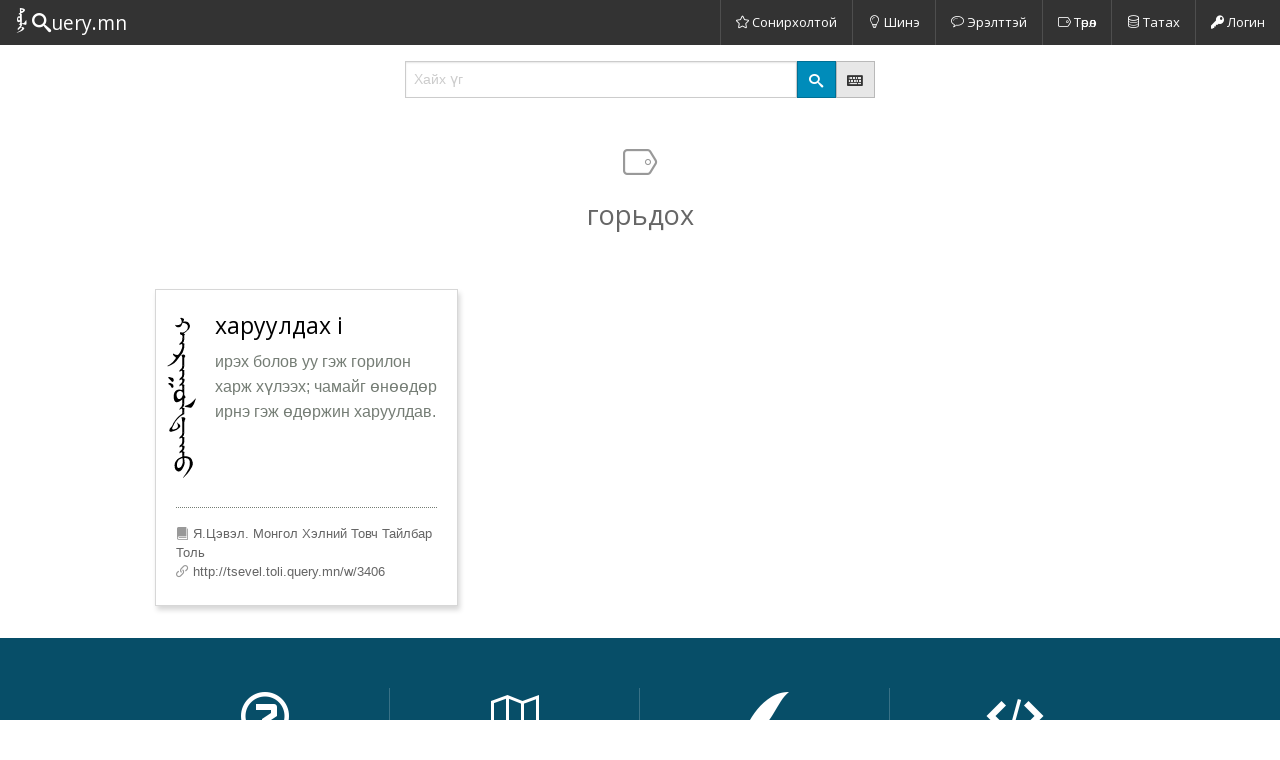

--- FILE ---
content_type: text/html; charset=utf-8
request_url: https://tsevel.toli.query.mn/tagged/%D0%B3%D0%BE%D1%80%D1%8C%D0%B4%D0%BE%D1%85
body_size: 9646
content:
<!DOCTYPE html><html><head><meta charset="utf-8" /><meta content="width=device-width, initial-scale=1.0" name="viewport" /><title>Төрөл: горьдох</title><link rel="shortcut icon" type="image/x-icon" href="/assets/favicon-954b8cd50ab3d45fd4b44ce89452a927728c0d31edb16ad24b94b8d5408362ce.ico" /><link rel="stylesheet" media="all" href="/assets/application-e02766404220d2f6d1ea763bbcd6c8094444935ca541577044479755f1e5f40e.css" /><meta name="csrf-param" content="authenticity_token" />
<meta name="csrf-token" content="lgfIaxIUtNrr9qubrJHmf1Ja+kr85UWMLF5GIF9QnJeEdk52NO8HACQ/tDZzWxGb+UolgVMZG5UTHJTMDATRdA==" /></head><body><nav class="top-bar" data-topbar=""><ul class="title-area"><li class="name"><h1><a href="/"><i class="icon icon-toli logo-icon"></i><i class="icon icon-search q-icon"></i><em class="uery">uery.mn</em></a></h1></li><li class="toggle-topbar menu-icon"><a href="#"><span></span></a></li></ul><section class="top-bar-section"><ul class="right"><li class="divider"></li><li><a class="menu-button" href="/interesting"><i class="icon icon-star"></i> Сонирхолтой</a></li><li class="divider"></li><li><a class="menu-button" href="/latest"><i class="icon icon-bulb"></i> Шинэ</a></li><li class="divider"></li><li><a class="menu-button" href="/hot"><i class="icon icon-bubble3"></i> Эрэлттэй</a></li><li class="divider"></li><li><a class="menu-button" href="/tags"><i class="icon icon-tag"></i> Төрөл</a></li><li class="divider"></li><li><a class="menu-button" href="/files"><i class="icon icon-data"></i> Татах</a></li><li class="divider"></li><li><a href="/login"><i class="icon icon-key"></i> Логин</a></li></ul></section></nav><div class="row"><div class="small-10 medium-8 large-6 small-centered columns"><form action="/search" class="search" method="get"><div class="row collapse"><div class="medium-10 small-8 columns"><input class="unicode-mongolian input-mongolian" name="q" placeholder="Хайх үг" type="text" /></div><div class="medium-1 small-2 columns"><button class="postfix"><i class="icon icon-search"></i></button></div><div class="medium-1 small-2 columns"><a class="button postfix secondary" data-reveal-id="kbd-help" href="#" tabindex="200" title="Монгол бичгийн товчлуурын байрлал харах"><i class="icon icon-keyboard"></i></a></div></div></form></div></div><div class="row"><div class="small-12 columns icon-header"><h4><i class="icon icon-tag sep-icon"></i></h4><h3>горьдох</h3></div></div><div class="row"><div class="medium-6 large-4 columns"><div class="word-card"><div class="row card-content no-image"><div class="card-script"><div class="mn-script-svg">
<svg xmlns="http://www.w3.org/2000/svg" xmlns:xlink="http://www.w3.org/1999/xlink" width="44.416pt" height="135.584pt" viewBox="0 0 44.416 135.584" version="1.1">
<defs>
<g>
<symbol overflow="visible" id="glyph3406-0">
<path style="stroke:none;" d="M 4.125 -12 L 4.125 -14.015625 L 6.109375 -14.015625 L 6.109375 -12 Z "/>
</symbol>
<symbol overflow="visible" id="glyph3406-1">
<path style="stroke:none;" d="M 0.03125 -9.21875 C 0.375 -10.707031 0.78125 -11.492188 1.25 -11.578125 C 1.289062 -11.597656 1.34375 -11.609375 1.40625 -11.609375 C 1.8125 -11.609375 2.304688 -11.363281 2.890625 -10.875 C 2.890625 -11.257812 2.890625 -11.878906 2.890625 -12.734375 L 2.890625 -12.828125 C 2.890625 -14.429688 3.859375 -15.476562 5.796875 -15.96875 C 5.960938 -16.007812 6.144531 -16.03125 6.34375 -16.03125 C 8.070312 -16.03125 9.914062 -14.410156 11.875 -11.171875 C 11.875 -11.296875 11.914062 -11.476562 12 -11.71875 C 12.15625 -11.988281 12.367188 -12.125 12.640625 -12.125 C 12.859375 -12.125 13.101562 -11.988281 13.375 -11.71875 L 15.71875 -11.71875 L 15.71875 -10.265625 C 15.375 -10.359375 14.914062 -10.40625 14.34375 -10.40625 C 13.789062 -10.40625 13.382812 -10.304688 13.125 -10.109375 C 12.976562 -9.617188 12.703125 -9.109375 12.296875 -8.578125 C 12.117188 -8.515625 11.945312 -8.484375 11.78125 -8.484375 C 11.65625 -8.484375 11.523438 -8.492188 11.390625 -8.515625 C 11.054688 -8.617188 10.890625 -8.820312 10.890625 -9.125 C 10.890625 -9.25 10.941406 -9.515625 11.046875 -9.921875 C 11.128906 -10.222656 11.171875 -10.445312 11.171875 -10.59375 C 11.171875 -10.65625 11.160156 -10.707031 11.140625 -10.75 C 10.859375 -11.769531 10.347656 -12.632812 9.609375 -13.34375 C 8.753906 -14.113281 7.828125 -14.5 6.828125 -14.5 C 5.117188 -14.5 4.101562 -13.175781 3.78125 -10.53125 C 3.820312 -10.507812 4.484375 -10.234375 5.765625 -9.703125 C 6.722656 -9.273438 7.203125 -8.484375 7.203125 -7.328125 C 7.203125 -6.304688 6.816406 -5.582031 6.046875 -5.15625 C 5.773438 -5 5.609375 -4.921875 5.546875 -4.921875 L 5.515625 -4.921875 C 5.421875 -4.960938 5.375 -5.019531 5.375 -5.09375 C 5.375 -5.15625 5.414062 -5.28125 5.5 -5.46875 C 5.59375 -5.664062 5.640625 -5.804688 5.640625 -5.890625 L 5.640625 -5.953125 C 5.640625 -8.359375 4.878906 -9.640625 3.359375 -9.796875 C 3.210938 -9.796875 3.066406 -9.796875 2.921875 -9.796875 C 1.828125 -9.796875 0.992188 -9.410156 0.421875 -8.640625 Z "/>
</symbol>
<symbol overflow="visible" id="glyph3406-2">
<path style="stroke:none;" d="M 0 -10.265625 L 0 -11.71875 C 0.207031 -11.71875 0.410156 -11.71875 0.609375 -11.71875 C 1.503906 -11.71875 2.164062 -11.554688 2.59375 -11.234375 C 2.78125 -11.109375 3.035156 -10.851562 3.359375 -10.46875 C 3.378906 -10.507812 3.460938 -10.828125 3.609375 -11.421875 C 3.679688 -11.742188 3.84375 -11.914062 4.09375 -11.9375 C 4.15625 -11.9375 4.390625 -11.863281 4.796875 -11.71875 L 6.71875 -11.71875 L 6.71875 -10.265625 C 6.394531 -10.316406 6.007812 -10.34375 5.5625 -10.34375 C 4.757812 -10.34375 4.289062 -10.140625 4.15625 -9.734375 L 4.15625 -9.703125 C 4.15625 -9.503906 4.273438 -9.234375 4.515625 -8.890625 L 4.921875 -8.359375 C 4.921875 -8.285156 4.878906 -8.21875 4.796875 -8.15625 C 4.734375 -8.113281 4.628906 -8.09375 4.484375 -8.09375 C 4.347656 -8.09375 4.175781 -8.113281 3.96875 -8.15625 C 3.84375 -8.175781 3.519531 -8.460938 3 -9.015625 C 2.488281 -9.578125 2.171875 -9.878906 2.046875 -9.921875 C 1.492188 -10.109375 0.8125 -10.222656 0 -10.265625 Z "/>
</symbol>
<symbol overflow="visible" id="glyph3406-3">
<path style="stroke:none;" d="M 0 -10.265625 L 0 -11.71875 C 2.363281 -11.332031 4.1875 -10.632812 5.46875 -9.625 C 6.582031 -8.726562 7.476562 -8.023438 8.15625 -7.515625 C 8.5 -7.285156 9.128906 -6.816406 10.046875 -6.109375 L 10.5 -5.796875 C 11.375 -5.085938 12.097656 -4.203125 12.671875 -3.140625 C 13.828125 -1.066406 14.40625 0.253906 14.40625 0.828125 C 14.40625 0.910156 14.382812 0.953125 14.34375 0.953125 C 14.082031 0.953125 13.78125 0.601562 13.4375 -0.09375 C 13.207031 -0.539062 13.046875 -0.835938 12.953125 -0.984375 C 11.765625 -2.609375 10.679688 -3.71875 9.703125 -4.3125 C 8.953125 -5.039062 8.394531 -5.40625 8.03125 -5.40625 C 7.988281 -5.40625 7.957031 -5.40625 7.9375 -5.40625 C 7.695312 -5.34375 7.492188 -5.179688 7.328125 -4.921875 C 7.003906 -4.472656 6.566406 -4.015625 6.015625 -3.546875 C 5.734375 -3.316406 5.53125 -3.203125 5.40625 -3.203125 C 5.0625 -3.203125 4.890625 -3.347656 4.890625 -3.640625 C 4.890625 -3.691406 5.015625 -3.910156 5.265625 -4.296875 C 5.523438 -4.691406 5.671875 -4.957031 5.703125 -5.09375 C 5.804688 -5.625 5.859375 -6.070312 5.859375 -6.4375 C 5.859375 -6.707031 5.828125 -6.921875 5.765625 -7.078125 C 5.691406 -7.222656 5.296875 -7.582031 4.578125 -8.15625 C 3.578125 -8.882812 2.050781 -9.585938 0 -10.265625 Z M 6.140625 -9.65625 C 5.972656 -9.851562 5.78125 -10.21875 5.5625 -10.75 L 5.5625 -10.9375 C 5.5625 -11.300781 5.660156 -11.644531 5.859375 -11.96875 C 6.066406 -12.3125 6.351562 -12.484375 6.71875 -12.484375 L 6.84375 -12.484375 C 7.46875 -12.035156 8.109375 -11.78125 8.765625 -11.71875 L 13.734375 -11.71875 L 13.734375 -10.265625 L 9.21875 -10.265625 C 8.363281 -10.265625 7.828125 -10.242188 7.609375 -10.203125 C 7.253906 -10.140625 6.765625 -9.957031 6.140625 -9.65625 Z "/>
</symbol>
<symbol overflow="visible" id="glyph3406-4">
<path style="stroke:none;" d="M 4.796875 -10.265625 C 4.453125 -10.160156 4.238281 -9.984375 4.15625 -9.734375 L 4.15625 -9.703125 C 4.15625 -9.503906 4.273438 -9.234375 4.515625 -8.890625 L 4.921875 -8.359375 C 4.921875 -8.285156 4.878906 -8.21875 4.796875 -8.15625 C 4.734375 -8.113281 4.628906 -8.09375 4.484375 -8.09375 C 4.347656 -8.09375 4.175781 -8.113281 3.96875 -8.15625 C 3.84375 -8.175781 3.519531 -8.460938 3 -9.015625 C 2.488281 -9.578125 2.171875 -9.878906 2.046875 -9.921875 C 1.492188 -10.109375 0.8125 -10.222656 0 -10.265625 L 0 -11.71875 C 0.207031 -11.71875 0.410156 -11.71875 0.609375 -11.71875 C 1.503906 -11.71875 2.164062 -11.554688 2.59375 -11.234375 C 2.78125 -11.109375 3.035156 -10.851562 3.359375 -10.46875 C 3.378906 -10.507812 3.460938 -10.828125 3.609375 -11.421875 C 3.679688 -11.742188 3.84375 -11.914062 4.09375 -11.9375 C 4.15625 -11.9375 4.453125 -11.9375 4.984375 -11.9375 C 5.859375 -11.832031 6.535156 -11.597656 7.015625 -11.234375 C 7.203125 -11.109375 7.457031 -10.851562 7.78125 -10.46875 C 7.78125 -10.507812 7.851562 -10.828125 8 -11.421875 C 8.082031 -11.742188 8.253906 -11.914062 8.515625 -11.9375 C 8.578125 -11.9375 8.8125 -11.863281 9.21875 -11.71875 L 11.140625 -11.71875 L 11.140625 -10.265625 C 10.816406 -10.316406 10.429688 -10.34375 9.984375 -10.34375 C 9.148438 -10.34375 8.679688 -10.140625 8.578125 -9.734375 L 8.578125 -9.703125 C 8.578125 -9.503906 8.691406 -9.234375 8.921875 -8.890625 L 9.34375 -8.359375 C 9.34375 -8.285156 9.300781 -8.21875 9.21875 -8.15625 C 9.132812 -8.113281 9.023438 -8.09375 8.890625 -8.09375 C 8.742188 -8.09375 8.578125 -8.113281 8.390625 -8.15625 C 8.253906 -8.175781 7.929688 -8.460938 7.421875 -9.015625 C 6.910156 -9.578125 6.59375 -9.878906 6.46875 -9.921875 C 5.90625 -10.203125 5.46875 -10.34375 5.15625 -10.34375 C 5 -10.34375 4.878906 -10.316406 4.796875 -10.265625 Z M 3.140625 0.28125 L 2.96875 0.28125 C 2.550781 0.28125 2.34375 0.101562 2.34375 -0.25 C 2.363281 -0.25 2.476562 -0.6875 2.6875 -1.5625 C 2.875 -2.375 3.035156 -2.898438 3.171875 -3.140625 C 3.460938 -3.585938 3.910156 -3.8125 4.515625 -3.8125 C 5.535156 -3.8125 6.046875 -3.488281 6.046875 -2.84375 L 6.046875 -2.6875 C 6.023438 -2.457031 5.660156 -2.128906 4.953125 -1.703125 C 4.484375 -1.222656 3.878906 -0.5625 3.140625 0.28125 Z M 7.609375 0.359375 C 7.054688 0.160156 6.78125 -0.179688 6.78125 -0.671875 C 6.78125 -0.910156 6.941406 -1.367188 7.265625 -2.046875 C 7.453125 -2.515625 7.601562 -2.820312 7.71875 -2.96875 C 8.007812 -3.394531 8.5 -3.609375 9.1875 -3.609375 C 10.082031 -3.609375 10.539062 -3.300781 10.5625 -2.6875 C 10.5625 -2.40625 10.378906 -2.191406 10.015625 -2.046875 C 9.503906 -1.835938 9.1875 -1.675781 9.0625 -1.5625 C 8.820312 -1.375 8.335938 -0.734375 7.609375 0.359375 Z "/>
</symbol>
<symbol overflow="visible" id="glyph3406-5">
<path style="stroke:none;" d="M 0 -10.265625 L 0 -11.71875 L 4.921875 -11.71875 C 5.078125 -11.925781 5.378906 -12.179688 5.828125 -12.484375 C 6.078125 -12.585938 6.300781 -12.640625 6.5 -12.640625 C 6.582031 -12.640625 6.664062 -12.628906 6.75 -12.609375 C 7.03125 -12.523438 7.285156 -12.226562 7.515625 -11.71875 L 11.171875 -11.71875 L 11.171875 -10.265625 L 8.15625 -10.265625 C 8.519531 -9.910156 9.007812 -9.226562 9.625 -8.21875 C 10.101562 -7.113281 10.34375 -6.410156 10.34375 -6.109375 C 10.34375 -4.578125 8.859375 -3.8125 5.890625 -3.8125 C 4.523438 -3.8125 3.375 -4.128906 2.4375 -4.765625 C 1.34375 -5.515625 0.796875 -6.550781 0.796875 -7.875 C 0.796875 -8.570312 0.914062 -9.367188 1.15625 -10.265625 Z M 1.859375 -8.640625 C 1.859375 -7.867188 2.125 -7.226562 2.65625 -6.71875 C 3.1875 -6.207031 3.828125 -5.953125 4.578125 -5.953125 C 4.941406 -5.953125 5.378906 -6.003906 5.890625 -6.109375 C 7.253906 -6.453125 7.9375 -7.09375 7.9375 -8.03125 C 7.9375 -8.5625 7.648438 -9.082031 7.078125 -9.59375 C 6.609375 -9.976562 6.0625 -10.265625 5.4375 -10.453125 C 4.820312 -10.648438 4.332031 -10.75 3.96875 -10.75 C 3.375 -10.75 2.875 -10.546875 2.46875 -10.140625 C 2.0625 -9.734375 1.859375 -9.234375 1.859375 -8.640625 Z "/>
</symbol>
<symbol overflow="visible" id="glyph3406-6">
<path style="stroke:none;" d="M 0 -10.265625 L 0 -11.71875 L 0.1875 -11.71875 C 1.019531 -11.71875 1.640625 -11.617188 2.046875 -11.421875 C 2.410156 -11.296875 2.847656 -10.976562 3.359375 -10.46875 C 3.398438 -10.53125 3.460938 -10.835938 3.546875 -11.390625 C 3.609375 -11.734375 3.769531 -11.914062 4.03125 -11.9375 C 4.070312 -11.957031 4.113281 -11.96875 4.15625 -11.96875 C 4.257812 -11.96875 4.378906 -11.925781 4.515625 -11.84375 L 4.796875 -11.71875 L 7.015625 -11.71875 L 7.015625 -10.265625 C 6.710938 -10.316406 6.296875 -10.34375 5.765625 -10.34375 C 4.648438 -10.34375 4.070312 -10.09375 4.03125 -9.59375 L 4.03125 -9.5625 C 4.03125 -9.394531 4.191406 -9.148438 4.515625 -8.828125 L 4.921875 -8.359375 C 4.921875 -8.285156 4.878906 -8.238281 4.796875 -8.21875 C 4.734375 -8.195312 4.671875 -8.1875 4.609375 -8.1875 C 4.410156 -8.1875 4.195312 -8.265625 3.96875 -8.421875 C 3.644531 -8.628906 3.398438 -8.84375 3.234375 -9.0625 C 2.953125 -9.394531 2.695312 -9.617188 2.46875 -9.734375 C 1.863281 -10.046875 1.039062 -10.222656 0 -10.265625 Z M 2.71875 -12.484375 C 2.507812 -12.242188 2.328125 -12.125 2.171875 -12.125 C 2.148438 -12.125 2.128906 -12.125 2.109375 -12.125 C 2.003906 -12.164062 1.941406 -12.265625 1.921875 -12.421875 C 1.921875 -12.648438 1.910156 -12.785156 1.890625 -12.828125 C 1.484375 -14.046875 0.984375 -15.132812 0.390625 -16.09375 C -0.378906 -17.332031 -1.820312 -18.847656 -3.9375 -20.640625 C -2.351562 -20.128906 -1.296875 -19.773438 -0.765625 -19.578125 C 0.554688 -19.085938 1.515625 -18.597656 2.109375 -18.109375 C 2.390625 -17.960938 2.765625 -17.65625 3.234375 -17.1875 C 3.359375 -16.945312 3.421875 -16.703125 3.421875 -16.453125 C 3.421875 -16.253906 3.378906 -15.984375 3.296875 -15.640625 C 3.191406 -15.265625 3.140625 -15.007812 3.140625 -14.875 C 3.023438 -13.875 2.882812 -13.078125 2.71875 -12.484375 Z "/>
</symbol>
<symbol overflow="visible" id="glyph3406-7">
<path style="stroke:none;" d="M 0 -10.265625 L 0 -11.71875 L 1.40625 -11.71875 C 1.75 -11.03125 2.367188 -10.015625 3.265625 -8.671875 C 5.421875 -6.210938 7.4375 -4.632812 9.3125 -3.9375 C 9.5 -3.851562 10.019531 -3.585938 10.875 -3.140625 C 11.539062 -2.773438 12.007812 -2.59375 12.28125 -2.59375 C 12.625 -2.59375 12.828125 -2.785156 12.890625 -3.171875 C 12.910156 -3.253906 12.921875 -3.347656 12.921875 -3.453125 C 12.921875 -3.671875 12.890625 -3.914062 12.828125 -4.1875 C 12.460938 -6.070312 11.632812 -7.015625 10.34375 -7.015625 C 9.550781 -7.015625 8.597656 -6.703125 7.484375 -6.078125 C 7.679688 -6.222656 8.128906 -6.789062 8.828125 -7.78125 C 9.296875 -8.4375 9.773438 -8.765625 10.265625 -8.765625 C 10.691406 -8.765625 11.078125 -8.628906 11.421875 -8.359375 C 11.765625 -7.992188 12.050781 -7.671875 12.28125 -7.390625 C 13.070312 -6.597656 13.722656 -5.265625 14.234375 -3.390625 L 14.65625 -1.984375 C 14.65625 -0.984375 14.367188 -0.484375 13.796875 -0.484375 C 13.679688 -0.484375 13.5 -0.523438 13.25 -0.609375 C 13.007812 -0.691406 12.835938 -0.734375 12.734375 -0.734375 C 12.265625 -0.773438 11.945312 -0.96875 11.78125 -1.3125 C 11.6875 -1.476562 11.414062 -1.679688 10.96875 -1.921875 L 10.46875 -2.4375 C 10.289062 -2.539062 10.046875 -2.664062 9.734375 -2.8125 C 8.679688 -3.300781 8.007812 -3.632812 7.71875 -3.8125 C 6.5 -4.550781 5.21875 -5.53125 3.875 -6.75 C 3.445312 -7.132812 3.019531 -7.601562 2.59375 -8.15625 C 1.863281 -9.113281 1.285156 -9.816406 0.859375 -10.265625 Z M 3.71875 -9.65625 C 3.71875 -9.894531 3.71875 -10.109375 3.71875 -10.296875 C 3.71875 -11.835938 4.117188 -12.609375 4.921875 -12.609375 C 5.078125 -12.609375 5.359375 -12.503906 5.765625 -12.296875 C 6.171875 -12.097656 6.445312 -11.976562 6.59375 -11.9375 C 7.59375 -11.789062 8.304688 -11.71875 8.734375 -11.71875 L 15.171875 -11.71875 L 15.171875 -10.265625 L 9.859375 -10.265625 C 9.347656 -10.265625 8.34375 -10.234375 6.84375 -10.171875 C 6.050781 -10.128906 5.007812 -9.957031 3.71875 -9.65625 Z "/>
</symbol>
<symbol overflow="visible" id="glyph3406-8">
<path style="stroke:none;" d="M 4.796875 -10.265625 C 4.453125 -10.160156 4.238281 -9.984375 4.15625 -9.734375 L 4.15625 -9.703125 C 4.15625 -9.503906 4.273438 -9.234375 4.515625 -8.890625 L 4.921875 -8.359375 C 4.921875 -8.285156 4.878906 -8.21875 4.796875 -8.15625 C 4.734375 -8.113281 4.628906 -8.09375 4.484375 -8.09375 C 4.347656 -8.09375 4.175781 -8.113281 3.96875 -8.15625 C 3.84375 -8.175781 3.519531 -8.460938 3 -9.015625 C 2.488281 -9.578125 2.171875 -9.878906 2.046875 -9.921875 C 1.492188 -10.109375 0.8125 -10.222656 0 -10.265625 L 0 -11.71875 C 0.207031 -11.71875 0.410156 -11.71875 0.609375 -11.71875 C 1.503906 -11.71875 2.164062 -11.554688 2.59375 -11.234375 C 2.78125 -11.109375 3.035156 -10.851562 3.359375 -10.46875 C 3.378906 -10.507812 3.460938 -10.828125 3.609375 -11.421875 C 3.679688 -11.742188 3.84375 -11.914062 4.09375 -11.9375 C 4.15625 -11.9375 4.453125 -11.9375 4.984375 -11.9375 C 5.859375 -11.832031 6.535156 -11.597656 7.015625 -11.234375 C 7.203125 -11.109375 7.457031 -10.851562 7.78125 -10.46875 C 7.78125 -10.507812 7.851562 -10.828125 8 -11.421875 C 8.082031 -11.742188 8.253906 -11.914062 8.515625 -11.9375 C 8.578125 -11.9375 8.8125 -11.863281 9.21875 -11.71875 L 11.140625 -11.71875 L 11.140625 -10.265625 C 10.816406 -10.316406 10.429688 -10.34375 9.984375 -10.34375 C 9.148438 -10.34375 8.679688 -10.140625 8.578125 -9.734375 L 8.578125 -9.703125 C 8.578125 -9.503906 8.691406 -9.234375 8.921875 -8.890625 L 9.34375 -8.359375 C 9.34375 -8.285156 9.300781 -8.21875 9.21875 -8.15625 C 9.132812 -8.113281 9.023438 -8.09375 8.890625 -8.09375 C 8.742188 -8.09375 8.578125 -8.113281 8.390625 -8.15625 C 8.253906 -8.175781 7.929688 -8.460938 7.421875 -9.015625 C 6.910156 -9.578125 6.59375 -9.878906 6.46875 -9.921875 C 5.90625 -10.203125 5.46875 -10.34375 5.15625 -10.34375 C 5 -10.34375 4.878906 -10.316406 4.796875 -10.265625 Z "/>
</symbol>
<symbol overflow="visible" id="glyph3406-9">
<path style="stroke:none;" d="M 0 -10.265625 L 0 -11.71875 L 0.453125 -11.71875 L 0.453125 -12.03125 C 0.453125 -13.738281 0.738281 -15.050781 1.3125 -15.96875 C 2.039062 -17.070312 3.289062 -17.785156 5.0625 -18.109375 C 5.375 -18.171875 5.691406 -18.203125 6.015625 -18.203125 C 6.890625 -18.203125 7.804688 -17.9375 8.765625 -17.40625 C 10.617188 -16.300781 12.125 -15.28125 13.28125 -14.34375 C 14.519531 -13.3125 15.800781 -12 17.125 -10.40625 C 14.582031 -12.320312 12.140625 -13.898438 9.796875 -15.140625 C 8.765625 -15.648438 7.585938 -15.90625 6.265625 -15.90625 L 6.015625 -15.90625 L 4.15625 -15.84375 C 2.582031 -15.582031 1.796875 -14.363281 1.796875 -12.1875 C 1.796875 -12.019531 1.796875 -11.863281 1.796875 -11.71875 C 2.203125 -11.71875 2.800781 -11.773438 3.59375 -11.890625 C 4.394531 -12.003906 4.988281 -12.0625 5.375 -12.0625 C 5.96875 -12.0625 6.566406 -11.945312 7.171875 -11.71875 C 10.328125 -10.5 11.90625 -9.128906 11.90625 -7.609375 C 11.90625 -7.359375 11.84375 -7.0625 11.71875 -6.71875 C 11.15625 -5.207031 9.660156 -4.453125 7.234375 -4.453125 C 5.671875 -4.453125 4.175781 -5.164062 2.75 -6.59375 C 2.050781 -7.320312 1.398438 -8.546875 0.796875 -10.265625 Z M 1.859375 -10.40625 C 2.285156 -8.925781 2.828125 -7.921875 3.484375 -7.390625 C 4.398438 -6.640625 5.597656 -6.265625 7.078125 -6.265625 C 8.523438 -6.265625 9.25 -6.691406 9.25 -7.546875 C 9.25 -8.273438 8.953125 -8.863281 8.359375 -9.3125 C 7.117188 -10.207031 5.769531 -10.65625 4.3125 -10.65625 C 3.53125 -10.65625 2.710938 -10.570312 1.859375 -10.40625 Z "/>
</symbol>
</g>
</defs>
<g id="surface1" transform="translate(5 5) rotate(90) translate(-16 -41.632)">

<g style="fill:rgb(0%,0%,0%);fill-opacity:1;">
  <use xlink:href="#glyph3406-1" x="16" y="41.632"/>
  <use xlink:href="#glyph3406-2" x="31.616" y="41.632"/>
  <use xlink:href="#glyph3406-3" x="38.048" y="41.632"/>
  <use xlink:href="#glyph3406-2" x="51.616" y="41.632"/>
  <use xlink:href="#glyph3406-4" x="58.048" y="41.632"/>
  <use xlink:href="#glyph3406-5" x="69.056" y="41.632"/>
  <use xlink:href="#glyph3406-6" x="80.064" y="41.632"/>
  <use xlink:href="#glyph3406-7" x="86.816" y="41.632"/>
  <use xlink:href="#glyph3406-2" x="101.856" y="41.632"/>
  <use xlink:href="#glyph3406-8" x="108.288" y="41.632"/>
  <use xlink:href="#glyph3406-9" x="119.328" y="41.632"/>
</g>
</g>
</svg>
</div><input class="mn-script-select" readonly="readonly" type="text" value="ᠬᠠᠷᠠᠭᠤᠯᠳᠠᠬᠤ" /></div><div class="card-definition"><h4><a href="/dictionary_items/3406">харуулдах i</a></h4><p>ирэх болов уу гэж горилон харж хүлээх; чамайг өнөөдөр ирнэ гэж өдөржин харуулдав.
</p></div></div><div class="card-meta"><span class="source" title="Эх сурвалж"><i class="icon icon-book"></i> Я.Цэвэл. Монгол Хэлний Товч Тайлбар Толь</span><span class="link" title="Линк"><i class="icon icon-link"></i> http://tsevel.toli.query.mn/w/3406</span></div></div></div></div><div class="row"><div class="small-12 columns"></div></div><div class="footer-top"><div class="row toli-footer-upper"><div class="medium-6 large-3 columns"><h3><i class="icon icon-question"></i></h3><a href="/static/guide"><h5>Тусламж</h5><p>Анх удаа сайтад зочилж байгаа бол заавар танд хэрэг болно</p></a></div><div class="medium-6 large-3 columns"><h3><i class="icon icon-map2"></i></h3><a href="/static/explanation"><h5>Толийн тайлбар</h5><p>Үг оруулж байгаа хүмүүст Я.Цэвэлийн толийн тайлбарыг уншихыг зөвлөе</p></a></div><div class="medium-6 large-3 columns"><h3><i class="icon icon-quill"></i></h3><a href="/static/script"><h5>Монгол бичгийн галиг</h5><p>Монгол бичгийг гүйцээж оруулах, редакторлахад оролцохоосоо өмнө галиглах зааврыг хараарай</p></a></div><div class="medium-6 large-3 columns last"><h3><i class="icon icon-embed2"></i></h3><a href="/static/widget"><h5>Widget</h5><p>Толь.Query.mn ийг өөрийн вэб сайт руу холбож ашиглах боломжтой</p></a></div></div><div class="row toli-footer-middle"><div class="small-6 medium-3 columns"><div class="row small-text-center"><div class="medium-12 large-2 columns has-icon large-text-right"><i class="icon icon-study"></i></div><div class="medium-12 large-10 columns large-text-left"><a href="http://tsevel.toli.query.mn" target="_blank"><h5>Эх сурвалж</h5><div class="desc">"Монгол хэлний товч тайлбар толь" буюу "Цэвэлийн Ногоон Толь" дээр үндэслэв</div></a></div></div></div><div class="small-6 medium-3 columns"><div class="row small-text-center"><div class="medium-12 large-2 columns has-icon large-text-right"><i class="icon icon-like"></i></div><div class="medium-12 large-10 columns large-text-left"><a href="/static/credits"><h5>Талархал</h5><div class="desc">Сайн дурын оролцогчдын хамтын хүчээр бүтсэн Монгол Хэлний Онлайн Тайлбар толь</div></a></div></div></div><div class="small-6 medium-3 columns"><div class="row small-text-center"><div class="medium-12 large-2 columns has-icon large-text-right"><i class="icon icon-gift"></i></div><div class="medium-12 large-10 columns large-text-left"><a href="/static/donate"><h5>Хандив тусламж</h5><div class="desc">Мөнгөн болон эд материалийн хандив тусламж үзүүлсэн байгууллага хувь хүмүүст гүн талархаж байна</div></a></div></div></div><div class="small-6 medium-3 columns"><div class="row small-text-center"><div class="medium-12 large-2 columns has-icon large-text-right"><i class="icon icon-creative-commons"></i></div><div class="medium-12 large-10 columns large-text-left"><a href="/static/usage"><h5>Хэрэглэх Нөхцөл</h5><div class="desc">Энэ толийн үгсийн санг цааш нь тарааж, нэмж засварлан хэрэглэж болно, гэхдээ уг сайтыг дурдах, мөн ашгийн бус байх ёстой</div></a></div></div></div></div></div><div class="footer-bottom"><div class="row"><div class="small-12 medium-6 columns"><ul class="inline-list"><li><a href="/about"><i class="icon icon-section"></i>Сайтын тухай</a></li><li><a href="/contact"><i class="icon icon-paperplane"></i> Холбоо барих</a></li></ul></div><div class="small-12 medium-6 columns small-only-text-center medium-text-right toli-social"><a href="http://twitter.com/ochko"><i class="icon icon-twitter3"></i></a><a href="http://groups.google.com/group/toli-query-mn"><i class="icon icon-google-plus3"></i></a><a href="http://ochko.blogspot.jp/2009/08/blog-post.html"><i class="icon icon-blogger2"></i></a></div></div><div class="row copyright"><div class="small-12 columns">© 2009-2026 Толь.Query.mn Зохиогчийн эрх хуулиар хамгаалагдсан</div></div></div><div aria-hidden="true" aria-labelledby="kbd-help-title" class="reveal-modal" data-reveal="" id="kbd-help" role="dialog"><div class="keyboard"><h4 class="text-center" id="kbd-help-title">Монгол бичгийн товчлуурын байрлал</h4><section><div class="rw"><div class="key"><em key="~">~</em><br /><em key="`">`</em></div><div class="key"><em key="!">!</em><br /><em key="1">1</em></div><div class="key"><em key="@">@</em><br /><em key="2">2</em></div><div class="key"><em key="#">#</em><br /><em key="3">3</em></div><div class="key"><em key="$">$</em><br /><em key="4">4</em></div><div class="key"><em key="%">%</em><br /><em key="5">5</em></div><div class="key"><em key="^">^</em><br /><em key="6">6</em></div><div class="key"><em key="&amp;">&amp;</em><br /><em key="7">7</em></div><div class="key"><em key="*">*</em><br /><em key="8">8</em></div><div class="key"><em key="(">(</em><br /><em key="9">9</em></div><div class="key"><em key=")">)</em><br /><em key="0">0</em></div><div class="key"><em key="_">_</em><br /><em key="-">-</em></div><div class="key"><em key="+">+</em><br /><em key="="></em></div><div class="key wide_2"><span class="right">delete</span></div></div><div class="rw"><div class="key wide_2"><span class="left">tab</span></div><div class="key"><em key="Q">Q</em><br /><em key="q">q</em></div><div class="key"><em key="W">W</em><br /><em key="w">w</em></div><div class="key"><em key="E">E</em><br /><em key="e">e</em></div><div class="key"><em key="R">R</em><br /><em key="r">r</em></div><div class="key"><em key="T">T</em><br /><em key="t">t</em></div><div class="key"><em key="Y">Y</em><br /><em key="y">y</em></div><div class="key"><em key="U">U</em><br /><em key="u">u</em></div><div class="key"><em key="I">I</em><br /><em key="i">i</em></div><div class="key"><em key="O">O</em><br /><em key="o">o</em></div><div class="key"><em key="P">P</em><br /><em key="p">p</em></div><div class="key"><em key="{">{</em><br /><em key="[">[</em></div><div class="key"><em key="}">}</em><br /><em key="]">]</em></div><div class="key"><em key="|">|</em><br /><em key="\">\</em></div></div><div class="rw"><div class="key wide_3"><span class="left">caps lock</span></div><div class="key"><em key="A">A</em><br /><em key="a">a</em></div><div class="key"><em key="S">S</em><br /><em key="s">s</em></div><div class="key"><em key="D">D</em><br /><em key="d">d</em></div><div class="key"><em key="F">F</em><br /><em key="f">f</em></div><div class="key"><em key="G">G</em><br /><em key="g">g</em></div><div class="key"><em key="H">H</em><br /><em key="h">h</em></div><div class="key"><em key="J">J</em><br /><em key="j">j</em></div><div class="key"><em key="K">K</em><br /><em key="k">k</em></div><div class="key"><em key="L">L</em><br /><em key="l">l</em></div><div class="key"><em key=":">:</em><br /><em key=";">;</em></div><div class="key"><em key="&quot;">&quot;</em><br /><em key="&#39;">&#39;</em></div><div class="key wide_3"><span class="right">enter</span></div></div><div class="rw"><div class="key wide_4"><span class="left">shift</span></div><div class="key"><em key="Z">Z</em><br /><em key="z">z</em></div><div class="key"><em key="X">X</em><br /><em key="x">x</em></div><div class="key"><em key="C">C</em><br /><em key="c">c</em></div><div class="key"><em key="V">V</em><br /><em key="v">v</em></div><div class="key"><em key="B">B</em><br /><em key="b">b</em></div><div class="key"><em key="N">N</em><br /><em key="n">n</em></div><div class="key"><em key="M">M</em><br /><em key="m">m</em></div><div class="key"><em key="&lt;">&lt;</em><br /><em key=",">,</em></div><div class="key"><em key="&gt;">&gt;</em><br /><em key=".">.</em></div><div class="key"><em key="?">?</em><br /><em key="/">/</em></div><div class="key wide_4"><span class="right">shift</span></div></div><div class="rw"><div class="key wide_1"><span class="left">ctrl</span></div><div class="key wide_1"><span class="left">alt</span></div><div class="key wide_1"><span class="left">cmd</span></div><div class="key wide_5"><em key=" "></em></div><div class="key wide_1"><span class="right">cmd</span></div><div class="key wide_1"><span class="right">alt</span></div><div class="key wide_1"><span class="right">ctrl</span></div></div></section></div><a aria-label="Close" class="close-reveal-modal">&#215;</a></div><script src="/assets/application-bb86e2347c9f6080091e84dccecc01441e3badbdab3bc0c57775a113011c8708.js" async="async"></script><script type="text/javascript">var _gaq = _gaq || [];
_gaq.push(['_setAccount', 'UA-1078959-7']);
_gaq.push(['_trackPageview']);
(function() {
  var ga = document.createElement('script'); ga.type = 'text/javascript'; ga.async = true;
  ga.src = ('https:' == document.location.protocol ? 'https://ssl' : 'http://www') + '.google-analytics.com/ga.js';
  var s = document.getElementsByTagName('script')[0]; s.parentNode.insertBefore(ga, s);
})();</script></body></html>